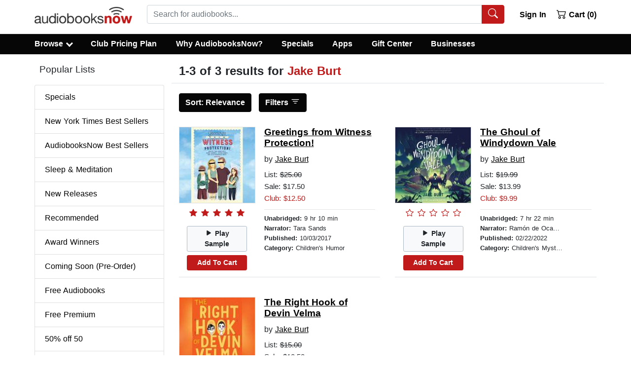

--- FILE ---
content_type: application/javascript
request_url: https://static.audiobooksnow.com/_nuxt/09fd2e1_3.5.2.js
body_size: 4802
content:
(window.webpackJsonp=window.webpackJsonp||[]).push([[47,22,33],{328:function(t,e,n){"use strict";var r=new Map;var o="undefined"==typeof window;function l(component,t){return Object.assign({mixins:[{beforeCreate:function(){this.cleanupHandlers=[];var t=function(){var t=function(){},e=new Promise((function(e){t=e}));return{hydrate:t,hydrationPromise:e}}(),e=t.hydrate,n=t.hydrationPromise;this.Nonce=function(t){var component=t.component,e=t.hydrationPromise;return o?component:function(){return e.then((function(){return function(t){return"function"==typeof t}(t=component)?t().then((function(t){return t.default})):t;var t}))}}({component:component,hydrationPromise:n}),this.hydrate=e,this.hydrationPromise=n},beforeDestroy:function(){this.cleanup()},mounted:function(){var t=this;if(this.$el.nodeType!==Node.COMMENT_NODE){if(!this.never){if(this.whenVisible){var e=function(t){if("undefined"==typeof IntersectionObserver)return null;var e=JSON.stringify(t);if(r.has(e))return r.get(e);var n=new IntersectionObserver((function(t){t.forEach((function(t){(t.isIntersecting||t.intersectionRatio>0)&&t.target.hydrate&&t.target.hydrate()}))}),t);return r.set(e,n),n}(!0!==this.whenVisible?this.whenVisible:void 0);if(!e)return void this.hydrate();this.$el.hydrate=this.hydrate;var n=function(){return e.unobserve(t.$el)};return this.cleanupHandlers.push(n),this.hydrationPromise.then(n),void e.observe(this.$el)}if(this.whenIdle){if(!("requestIdleCallback"in window)||!("requestAnimationFrame"in window))return void this.hydrate();var o=requestIdleCallback((function(){requestAnimationFrame(t.hydrate)}),{timeout:this.idleTimeout}),l=function(){return cancelIdleCallback(o)};this.cleanupHandlers.push(l),this.hydrationPromise.then(l)}if(this.interactionEvents&&this.interactionEvents.length){var c={capture:!0,once:!0,passive:!0};this.interactionEvents.forEach((function(e){t.$el.addEventListener(e,t.hydrate,c);t.cleanupHandlers.push((function(){t.$el.removeEventListener(e,t.hydrate,c)}))}))}}}else this.hydrate()},methods:{cleanup:function(){this.cleanupHandlers.forEach((function(t){return t()}))}},render:function(t){return t(this.Nonce,{attrs:this.$attrs,on:this.$listeners,scopedSlots:this.$scopedSlots},this.$slots.default)}}]},t)}var c=l({render:function(){return this.$slots.default}},{props:{idleTimeout:{default:2e3,type:Number},never:{type:Boolean},onInteraction:{type:[Array,Boolean,String]},triggerHydration:{default:!1,type:Boolean},whenIdle:{type:Boolean},whenVisible:{type:[Boolean,Object]}},computed:{interactionEvents:function(){return this.onInteraction?!0===this.onInteraction?["focus"]:Array.isArray(this.onInteraction)?this.onInteraction:[this.onInteraction]:[]}},watch:{triggerHydration:{immediate:!0,handler:function(t){t&&this.hydrate()}}}});e.a=c},333:function(t,e,n){var content=n(352);content.__esModule&&(content=content.default),"string"==typeof content&&(content=[[t.i,content,""]]),content.locals&&(t.exports=content.locals);(0,n(218).default)("7cc1ec3b",content,!0,{sourceMap:!1})},341:function(t,e,n){var content=n(361);content.__esModule&&(content=content.default),"string"==typeof content&&(content=[[t.i,content,""]]),content.locals&&(t.exports=content.locals);(0,n(218).default)("4c4cbf9c",content,!0,{sourceMap:!1})},351:function(t,e,n){"use strict";n(333)},352:function(t,e,n){var r=n(217)(!1);r.push([t.i,".no-underline[data-v-0c8ebb36]{text-decoration:none}",""]),t.exports=r},355:function(t,e,n){"use strict";n.r(e);var r=n(304),o=n(305),col=n(303),l=n(130),c={name:"Browsemenu",components:{BContainer:r.a,BRow:o.a,BCol:col.a,BButton:l.a},data:function(){return{headerBgVariant:"danger",headerTextVariant:"light"}},watch:{$route:function(){this.$bvModal.hide("modal-browse")}}},d=(n(351),n(96)),component=Object(d.a)(c,(function(){var t=this,e=t._self._c;return e("div",[e("b-modal",{ref:"modal-browse",attrs:{id:"modal-browse",title:"Browse",size:"xl","hide-footer":"","hide-backdrop":"","no-fade":"","header-bg-variant":t.headerBgVariant,"header-text-variant":t.headerTextVariant},scopedSlots:t._u([{key:"default",fn:function(){return[e("b-container",{attrs:{fluid:""}},[e("b-row",[e("b-col",{staticClass:"pt-9",attrs:{cols:"12",md:"6",lg:"4"}},[e("h5",{staticClass:"border-bottom pb-9"},[e("strong",[t._v("Popular")])]),t._v(" "),e("b-button",{staticClass:"py-9 px-0 no-underline",attrs:{variant:"link",to:"/specials/"}},[t._v("Specials")]),e("br"),t._v(" "),e("b-button",{staticClass:"py-9 px-0 no-underline",attrs:{variant:"link",to:"/bestsellers/"}},[t._v("New York Times Best Sellers")]),e("br"),t._v(" "),e("b-button",{staticClass:"py-9 px-0 no-underline",attrs:{variant:"link",to:"/audiobooksnow-bestsellers/"}},[t._v("AudiobooksNow Best Sellers")]),e("br"),t._v(" "),e("b-button",{staticClass:"py-9 px-0 no-underline",attrs:{variant:"link",to:"/newreleases/"}},[t._v("New Releases")]),e("br"),t._v(" "),e("b-button",{staticClass:"py-9 px-0 no-underline",attrs:{variant:"link",to:"/recommendations/"}},[t._v("Recommended")]),e("br"),t._v(" "),e("b-button",{staticClass:"py-9 px-0 no-underline",attrs:{variant:"link",to:"/awardwinners/"}},[t._v("Award Winners")]),e("br"),t._v(" "),e("b-button",{staticClass:"py-9 px-0 no-underline",attrs:{variant:"link",to:"/comingsoon/"}},[t._v("Coming Soon")]),e("br"),t._v(" "),e("b-button",{staticClass:"py-9 px-0 no-underline",attrs:{variant:"link",to:"/freeaudiobooks/public/"}},[t._v("Free Audiobooks")]),e("br"),t._v(" "),e("b-button",{staticClass:"py-9 px-0 no-underline",attrs:{variant:"link",to:"/50off50/"}},[t._v("50% off 50")]),e("br"),t._v(" "),e("b-button",{staticClass:"py-9 px-0 no-underline",attrs:{variant:"link",to:"/discover/"}},[t._v("Discover")]),e("br")],1),t._v(" "),e("b-col",{staticClass:"pt-9 mt-2 mt-md-0",attrs:{cols:"12",md:"6",lg:"4"}},[e("h5",{staticClass:"border-bottom pb-9"},[e("strong",[t._v("Fiction")])]),t._v(" "),e("b-button",{staticClass:"py-9 px-0 no-underline",attrs:{variant:"link",to:"/browse/6/"}},[t._v("Suspense")]),e("br"),t._v(" "),e("b-button",{staticClass:"py-9 px-0 no-underline",attrs:{variant:"link",to:"/genre/9/"}},[t._v("Romance")]),e("br"),t._v(" "),e("b-button",{staticClass:"py-9 px-0 no-underline",attrs:{variant:"link",to:"/browse/77/"}},[t._v("Contemporary Women")]),e("br"),t._v(" "),e("b-button",{staticClass:"py-9 px-0 no-underline",attrs:{variant:"link",to:"/browse/536/"}},[t._v("Literary")]),e("br"),t._v(" "),e("b-button",{staticClass:"py-9 px-0 no-underline",attrs:{variant:"link",to:"/genre/51/"}},[t._v("Fantasy")]),e("br"),t._v(" "),e("b-button",{staticClass:"py-9 px-0 no-underline",attrs:{variant:"link",to:"/genre/27/"}},[t._v("Thrillers")]),e("br"),t._v(" "),e("b-button",{staticClass:"py-9 px-0 no-underline",attrs:{variant:"link",to:"/genre/30/"}},[t._v("Mystery & Detective")]),e("br"),t._v(" "),e("b-button",{staticClass:"py-9 px-0 no-underline",attrs:{variant:"link",to:"/browse/3028/"}},[t._v("Crime")]),e("br"),t._v(" "),e("b-button",{staticClass:"py-9 px-0 no-underline",attrs:{variant:"link",to:"/browse/23/"}},[t._v("Action & Adventure")]),e("br"),t._v(" "),e("b-button",{staticClass:"py-9 px-0 no-underline",attrs:{variant:"link",to:"/genre/530/"}},[t._v("Historical")]),e("br"),t._v(" "),e("b-button",{staticClass:"py-9 px-0 no-underline",attrs:{variant:"link",to:"/browse/76/"}},[t._v("Horror")]),e("br"),t._v(" "),e("b-button",{staticClass:"py-9 px-0 no-underline",attrs:{variant:"link",to:"/genre/146/"}},[t._v("Science Fiction")]),e("br"),t._v(" "),e("b-button",{staticClass:"py-9 px-0 no-underline",attrs:{variant:"link",to:"/genre/1/"}},[t._v("All Fiction Genres")]),e("br")],1),t._v(" "),e("b-col",{staticClass:"pt-9 offset-md-6 offset-lg-0 mt-2 mt-lg-0",attrs:{cols:"12",md:"6",lg:"4"}},[e("h5",{staticClass:"border-bottom pb-9"},[e("strong",[t._v("Non-Fiction")])]),t._v(" "),e("b-button",{staticClass:"py-9 px-0 no-underline",attrs:{variant:"link",to:"/genre/14/"}},[t._v("Biography & Autobiography")]),e("br"),t._v(" "),e("b-button",{staticClass:"py-9 px-0 no-underline",attrs:{variant:"link",to:"/genre/1270/"}},[t._v("Self-Help")]),e("br"),t._v(" "),e("b-button",{staticClass:"py-9 px-0 no-underline",attrs:{variant:"link",to:"/genre/249/"}},[t._v("Business & Economics")]),e("br"),t._v(" "),e("b-button",{staticClass:"py-9 px-0 no-underline",attrs:{variant:"link",to:"/genre/532/"}},[t._v("Body, Mind & Spirit")]),e("br"),t._v(" "),e("b-button",{staticClass:"py-9 px-0 no-underline",attrs:{variant:"link",to:"/genre/126/"}},[t._v("Family & Relationships")]),e("br"),t._v(" "),e("b-button",{staticClass:"py-9 px-0 no-underline",attrs:{variant:"link",to:"/genre/488/"}},[t._v("Humor")]),e("br"),t._v(" "),e("b-button",{staticClass:"pt-9 px-0 no-underline",attrs:{variant:"link",to:"/genre/2/"}},[t._v("All Non-Fiction Genres")]),e("br"),t._v(" "),e("b-button",{staticClass:"pt-9 px-0 mt-2 no-underline",attrs:{variant:"link",to:"/browse/"}},[t._v("All Categories & Genres "),e("span",{staticClass:"abnred font-weight-bolder"},[t._v(">")])]),e("br")],1)],1)],1)]},proxy:!0}])})],1)}),[],!1,null,"0c8ebb36",null);e.default=component.exports},360:function(t,e,n){"use strict";n(341)},361:function(t,e,n){var r=n(217)(!1);r.push([t.i,'.dropdown-caret:before{border-color:#fff;border-style:solid;border-width:.17em .17em 0 0;content:"";display:inline-block;height:.45em;vertical-align:top;margin-top:6px;width:.45em;left:.25em;transform:rotate(135deg);box-sizing:content-box;box-sizing:initial}.dropdown-caret{margin-left:8px}.menu-width{width:800px;padding:0}.menu-width-mobile{width:300px;margin-left:-99px}',""]),t.exports=r},369:function(t,e,n){"use strict";n.r(e);n(41),n(46),n(40),n(39),n(66),n(67);var r=n(13),o=n(25),l=(n(45),n(81),n(377)),c=n(720),d=n(721),v=n(722),m=n(335),f=n(723),h=n(372),y=n(304),_=n(305),col=n(303),C=n(348),k=n(349),nav=n(364),w=n(350),x=n(725),B=n(82);function A(object,t){var e=Object.keys(object);if(Object.getOwnPropertySymbols){var n=Object.getOwnPropertySymbols(object);t&&(n=n.filter((function(t){return Object.getOwnPropertyDescriptor(object,t).enumerable}))),e.push.apply(e,n)}return e}function O(t){for(var i=1;i<arguments.length;i++){var source=null!=arguments[i]?arguments[i]:{};i%2?A(Object(source),!0).forEach((function(e){Object(o.a)(t,e,source[e])})):Object.getOwnPropertyDescriptors?Object.defineProperties(t,Object.getOwnPropertyDescriptors(source)):A(Object(source)).forEach((function(e){Object.defineProperty(t,e,Object.getOwnPropertyDescriptor(source,e))}))}return t}var N={name:"Newnav",components:{BNavbar:c.a,BNavbarNav:d.a,BNavbarBrand:v.a,BIconCart2:m.j,VueTypeaheadBootstrap:l.a,BNavItemDropdown:f.a,BNavItem:h.a,BContainer:y.a,BIconSearch:m.P,BIconGift:m.z,BRow:_.a,BCol:col.a,BIconList:m.F,BListGroup:C.a,BListGroupItem:k.a,BNav:nav.a},data:function(){return{query:"",selecteduser:null,users:[],giftClass:11==(new Date).getMonth()||10==(new Date).getMonth()&&(new Date).getDate()>1}},computed:O({},Object(B.b)(["isAuthenticated","numInCart","tagConsent"])),directives:{"b-toggle":w.a},methods:{removeSpecialCharacters:function(t){return t.replace("#","%23").replace("?","%3F").replace(/\//g," ")},searchRepositories:function(){if(this.query.length>1){this.users=[];var t=this.removeSpecialCharacters(this.query);this.$router.push({path:"/search/"+t+"/"}),this.query="",this.$refs.searchButton.focus()}},lookupUser:Object(x.a)((function(){var t=this;this.$axios.post("api_index.php?page=api/autosuggest",{query:this.query},{progress:!1}).then((function(t){return t.data})).then((function(data){data.items&&(t.users=data.items)}))}),255),direct:function(t){var e=this;return Object(r.a)(regeneratorRuntime.mark((function n(){return regeneratorRuntime.wrap((function(n){for(;;)switch(n.prev=n.next){case 0:(void 0===t.pathname||t.pathname&&t.pathquery)&&e.$router.push({path:"/"+t.url}),e.query="",e.$refs.searchButton.focus();case 3:case"end":return n.stop()}}),n)})))()},onLogout:function(t){var e=this;return Object(r.a)(regeneratorRuntime.mark((function n(){return regeneratorRuntime.wrap((function(n){for(;;)switch(n.prev=n.next){case 0:return t.preventDefault(),n.next=3,e.$auth.logout();case 3:return n.next=5,e.$store.dispatch("setCorporateAccount",0);case 5:/^\/user/.test(e.$route.path)?e.$router.replace("/"):e.$router.replace({query:O(O({},e.$route.query),{},{loggedIn:void 0,loggedOut:!0})});case 8:case"end":return n.stop()}}),n)})))()}}},S=(n(360),n(96)),component=Object(S.a)(N,(function(){var t=this,e=t._self._c;return e("div",[e("b-navbar",{staticClass:"fixed-top pt-1 pb-1 pb-lg-2",staticStyle:{background:"white","border-bottom":"1px solid #dfdfdf"},attrs:{toggleable:"lg"}},[e("b-container",{attrs:{fluid:"xl"}},[e("div",{staticClass:"row w-100 no-gutters"},[e("div",{staticClass:"col col-lg-auto order-2 mt-auto d-none d-sm-block"},[e("b-navbar-brand",{staticClass:"py-0 w-100 d-flex",attrs:{to:t.isAuthenticated?"/user/":"/"}},[e("img",{attrs:{src:"https://static.audiobooksnow.com/images/audiobooks-now-logo-mobile.png",alt:"Audiobooks Now",width:"198",height:"34"}})])],1),t._v(" "),e("div",{staticClass:"col col-lg-auto order-2 mt-auto d-block d-sm-none w-100 d-flex"},[e("b-navbar-brand",{staticClass:"py-0 w-100 d-flex",attrs:{to:t.isAuthenticated?"/user/":"/"}},[e("img",{attrs:{src:"https://static.audiobooksnow.com/images/audiobooks-now-logo-mobile.png",alt:"Audiobooks Now",width:"150",height:"26"}})])],1),t._v(" "),e("div",{staticClass:"col-12 col-lg-auto ml-lg-1 order-lg-3 order-5 mt-1 mt-lg-0 flex-grow-1"},[e("div",{staticClass:"d-flex flex-grow-1"},[e("VueTypeaheadBootstrap",{staticClass:"w-100 d-inline-block",attrs:{placeholder:"Search for audiobooks...",data:t.users,serializer:function(t){return t.name},"screen-reader-text-serializer":function(t){return t.name},showAllResults:""},on:{hit:t.direct,input:t.lookupUser},nativeOn:{keyup:function(e){return!e.type.indexOf("key")&&t._k(e.keyCode,"enter",13,e.key,"Enter")?null:t.searchRepositories()}},model:{value:t.query,callback:function(e){t.query=e},expression:"query"}},[e("template",{slot:"append"},[e("button",{ref:"searchButton",staticClass:"btn btn-danger",attrs:{"aria-label":"Search Audiobooks"},on:{click:t.searchRepositories}},[e("b-icon-search")],1)])],2)],1)]),t._v(" "),e("div",{staticClass:"col-auto mt-auto mt-lg-0 order-4"},[e("b-nav",[t.isAuthenticated?e("b-nav-item",{staticClass:"light-nav d-none d-sm-block mr-1 customCart ml-lg-2",on:{click:t.onLogout}},[t._v("\n            Sign Out\n          ")]):e("b-nav-item",{directives:[{name:"b-modal",rawName:"v-b-modal.modal-login",modifiers:{"modal-login":!0}}],staticClass:"light-nav mr-1 customCart ml-0 ml-lg-2"},[t._v("\n            Sign In\n          ")]),t._v(" "),e("b-nav-item",{staticClass:"light-nav customCart d-block d-sm-none",attrs:{to:"/shoppingcart/"}},[e("b-icon-cart2"),t._v(" ("+t._s(t.numInCart)+")\n          ")],1),t._v(" "),e("b-nav-item",{staticClass:"light-nav customCart d-none d-sm-block",attrs:{to:"/shoppingcart/"}},[e("b-icon-cart2"),t._v(" Cart ("+t._s(t.numInCart)+")\n          ")],1)],1)],1)])])],1),t._v(" "),e("b-navbar",{staticClass:"bottom-navbar py-0",attrs:{type:"dark",variant:"dark"}},[e("b-container",{staticClass:"pl-0 pl-xs-0 pl-sm-0 pl-lg-7",attrs:{fluid:"xl"}},[e("b-navbar-nav",{staticClass:"w-100"},[e("b-nav-item",{directives:[{name:"b-toggle",rawName:"v-b-toggle.sidebar-1",modifiers:{"sidebar-1":!0}}],staticClass:"first nav-item-top nav-item-bottom d-block d-lg-none"},[e("b-icon-list"),t._v(" Menu\n        ")],1),t._v(" "),e("b-nav-item",{directives:[{name:"b-toggle",rawName:"v-b-toggle.sidebar-mobile-drawer",modifiers:{"sidebar-mobile-drawer":!0}}],staticClass:"nav-item-top nav-item-bottom d-block d-lg-none"},[t._v("\n          Browse\n        ")]),t._v(" "),e("b-nav-item-dropdown",{staticClass:"first nav-item-top nav-item-bottom d-none d-lg-block",attrs:{id:"nav-dropdown","menu-class":"menu-width","no-caret":""},scopedSlots:t._u([{key:"button-content",fn:function(){return[t._v("\n            Browse"),e("div",{staticClass:"dropdown-caret d-inline-block"})]},proxy:!0},{key:"default",fn:function(n){var r=n.hide;return[e("b-row",{staticClass:"no-gutters pb-1"},[e("b-col",{attrs:{cols:"4"}},[e("b-list-group",{staticClass:"my-0 px-1",attrs:{flush:""}},[e("b-list-group-item",{staticClass:"pt-1 pb-9 border-bottom"},[t._v("\n                    Discover\n                  ")]),t._v(" "),e("b-list-group-item",{staticClass:"py-8 border-0",attrs:{to:"/bestsellers/"},on:{click:function(t){return r()}}},[t._v("\n                    New York Times Bestsellers\n                  ")]),t._v(" "),e("b-list-group-item",{staticClass:"py-8 border-0",attrs:{to:"/audiobooksnow-bestsellers/"},on:{click:function(t){return r()}}},[t._v("\n                    AudiobooksNow Bestsellers\n                  ")]),t._v(" "),e("b-list-group-item",{staticClass:"py-8 border-0",attrs:{to:"/newreleases/"},on:{click:function(t){return r()}}},[t._v("\n                    New Releases\n                  ")]),t._v(" "),e("b-list-group-item",{staticClass:"py-8 border-0",attrs:{to:"/specials/"},on:{click:function(t){return r()}}},[t._v("\n                    Specials\n                  ")]),t._v(" "),e("b-list-group-item",{staticClass:"py-8 border-0",attrs:{to:"/50off50/"},on:{click:function(t){return r()}}},[t._v("\n                    50% Off 50\n                  ")]),t._v(" "),e("b-list-group-item",{staticClass:"py-8 border-0",attrs:{to:"/popular/"},on:{click:function(t){return r()}}},[t._v("\n                    Popular\n                  ")]),t._v(" "),e("b-list-group-item",{staticClass:"py-8 border-0",attrs:{to:"/freeaudiobooks/public/"},on:{click:function(t){return r()}}},[t._v("\n                    Free Audiobooks\n                  ")]),t._v(" "),e("b-list-group-item",{staticClass:"py-8 border-0",attrs:{to:"/comingsoon/"},on:{click:function(t){return r()}}},[t._v("\n                    Coming Soon (Pre-Order)\n                  ")]),t._v(" "),e("b-list-group-item",{staticClass:"py-8 border-0",attrs:{to:"/browse/"},on:{click:function(t){return r()}}},[t._v("\n                    Browse All\n                  ")])],1)],1),t._v(" "),e("b-col",{attrs:{cols:"4"}},[e("b-list-group",{staticClass:"my-0 pr-1",attrs:{flush:""}},[e("b-list-group-item",{staticClass:"pt-1 pb-9 border-bottom"},[t._v("\n                    Fiction\n                  ")]),t._v(" "),e("b-list-group-item",{staticClass:"py-8 border-0",attrs:{to:"/discover/suspense-thriller/"},on:{click:function(t){return r()}}},[t._v("\n                    Suspense & Thrillers\n                  ")]),t._v(" "),e("b-list-group-item",{staticClass:"py-8 border-0",attrs:{to:"/discover/romance/"},on:{click:function(t){return r()}}},[t._v("\n                    Romance\n                  ")]),t._v(" "),e("b-list-group-item",{staticClass:"py-8 border-0",attrs:{to:"/discover/mystery-detective/"},on:{click:function(t){return r()}}},[t._v("\n                    Mystery & Detective\n                  ")]),t._v(" "),e("b-list-group-item",{staticClass:"py-8 border-0",attrs:{to:"/discover/fantasy/"},on:{click:function(t){return r()}}},[t._v("\n                    Fantasy\n                  ")]),t._v(" "),e("b-list-group-item",{staticClass:"py-8 border-0",attrs:{to:"/discover/literary-fiction/"},on:{click:function(t){return r()}}},[t._v("\n                    Literary\n                  ")]),t._v(" "),e("b-list-group-item",{staticClass:"py-8 border-0",attrs:{to:"/discover/science-fiction/"},on:{click:function(t){return r()}}},[t._v("\n                    Science Fiction\n                  ")]),t._v(" "),e("b-list-group-item",{staticClass:"py-8 border-0",attrs:{to:"/discover/women/"},on:{click:function(t){return r()}}},[t._v("\n                    Contemporary Women\n                  ")]),t._v(" "),e("b-list-group-item",{staticClass:"py-8 border-0",attrs:{to:"/discover/action-adventure/"},on:{click:function(t){return r()}}},[t._v("\n                    Action & Adventure\n                  ")]),t._v(" "),e("b-list-group-item",{staticClass:"py-8 border-0",attrs:{to:"/discover/fiction/"},on:{click:function(t){return r()}}},[t._v("\n                    All Fiction\n                  ")])],1)],1),t._v(" "),e("b-col",{attrs:{cols:"4"}},[e("b-list-group",{staticClass:"my-0 pr-1",attrs:{flush:""}},[e("b-list-group-item",{staticClass:"pt-1 pb-9 border-bottom"},[t._v("\n                    Nonfiction\n                  ")]),t._v(" "),e("b-list-group-item",{staticClass:"py-8 border-0",attrs:{to:"/discover/biography-autobiography/"},on:{click:function(t){return r()}}},[t._v("\n                    Biography & Autobiography\n                  ")]),t._v(" "),e("b-list-group-item",{staticClass:"py-8 border-0",attrs:{to:"/discover/self-help/"},on:{click:function(t){return r()}}},[t._v("\n                    Self-Help\n                  ")]),t._v(" "),e("b-list-group-item",{staticClass:"py-8 border-0",attrs:{to:"/discover/religion/"},on:{click:function(t){return r()}}},[t._v("\n                    Religion\n                  ")]),t._v(" "),e("b-list-group-item",{staticClass:"py-8 border-0",attrs:{to:"/discover/history/"},on:{click:function(t){return r()}}},[t._v("\n                    History\n                  ")]),t._v(" "),e("b-list-group-item",{staticClass:"py-8 border-0",attrs:{to:"/discover/business-economics/"},on:{click:function(t){return r()}}},[t._v("\n                    Business & Economics\n                  ")]),t._v(" "),e("b-list-group-item",{staticClass:"py-8 border-0",attrs:{to:"/discover/political-science/"},on:{click:function(t){return r()}}},[t._v("\n                    Political Science\n                  ")]),t._v(" "),e("b-list-group-item",{staticClass:"py-8 border-0",attrs:{to:"/discover/health-fitness/"},on:{click:function(t){return r()}}},[t._v("\n                    Health & Fitness\n                  ")]),t._v(" "),e("b-list-group-item",{staticClass:"py-8 border-0",attrs:{to:"/discover/true-crime/"},on:{click:function(t){return r()}}},[t._v("\n                    True Crime\n                  ")]),t._v(" "),e("b-list-group-item",{staticClass:"py-8 border-0",attrs:{to:"/discover/nonfiction/"},on:{click:function(t){return r()}}},[t._v("\n                    All Nonfiction\n                  ")])],1)],1)],1)]}}])}),t._v(" "),e("b-nav-item",{staticClass:"nav-item-top nav-item-bottom",class:[t.isAuthenticated?"d-none":"d-none d-sm-block"],attrs:{to:"/club-pricing/"}},[t._v("\n          Club Pricing Plan\n        ")]),t._v(" "),e("b-nav-item",{staticClass:"nav-item-top nav-item-bottom",class:[t.isAuthenticated?"d-none":"d-none d-md-block"],attrs:{to:"/why-audiobooksnow/"}},[t._v("\n          Why AudiobooksNow?\n        ")]),t._v(" "),e("b-nav-item",{staticClass:"nav-item-top nav-item-bottom",class:[t.isAuthenticated?"d-none d-sm-block":""],attrs:{to:"/specials/"}},[t._v("\n          Specials\n        ")]),t._v(" "),e("b-nav-item",{staticClass:"nav-item-top nav-item-bottom d-none d-lg-block",attrs:{to:"/app/"}},[t._v("\n          Apps\n        ")]),t._v(" "),e("b-nav-item",{staticClass:"nav-item-top nav-item-bottom",class:[t.isAuthenticated?"":"d-none"],attrs:{to:"/user/library/"}},[t._v("\n          My Library\n        ")]),t._v(" "),e("b-nav-item",{staticClass:"nav-item-top nav-item-bottom",class:[t.isAuthenticated?"d-none d-md-block":"d-none"],attrs:{to:"/user/wishlist/"}},[t._v("\n          Wish List\n        ")]),t._v(" "),e("b-nav-item",{staticClass:"nav-item-top nav-item-bottom d-none d-lg-block",class:[this.giftClass?"gift-nav":""],attrs:{to:"/audiobook-gifts/"}},[this.giftClass?e("b-icon-gift"):t._e(),t._v(" Gift Center\n        ")],1),t._v(" "),e("b-nav-item",{staticClass:"nav-item-top nav-item-bottom",class:[t.isAuthenticated?"d-none":"d-none d-lg-block"],attrs:{to:"/bulk-purchasing/"}},[t._v("\n          Businesses\n        ")]),t._v(" "),e("b-nav-item",{staticClass:"nav-item-top nav-item-bottom",class:[t.isAuthenticated?"d-none d-sm-block":"d-none"],attrs:{to:"/user/account/"}},[t._v("\n          Account\n        ")])],1)],1)],1),t._v(" "),e("Browsemenu")],1)}),[],!1,null,null,null);e.default=component.exports;installComponents(component,{Browsemenu:n(355).default})},803:function(t,e,n){"use strict";n.r(e);var r={components:{LazyHydrate:n(328).a}},o=n(96),component=Object(o.a)(r,(function(){var t=this,e=t._self._c;return e("div",[e("newnav"),t._v(" "),e("LazyHydrate",{attrs:{"when-visible":""}},[e("LazyNavsidebar")],1),t._v(" "),e("LazyHydrate",{attrs:{"when-visible":""}},[e("LazyMobilebrowsedrawer")],1),t._v(" "),e("LazyHydrate",{attrs:{"when-visible":""}},[e("LazyLogin")],1),t._v(" "),e("nuxt"),t._v(" "),e("LazyHydrate",{attrs:{"when-idle":""}},[e("LazyAbnfooter",{attrs:{"keep-alive":""}})],1)],1)}),[],!1,null,null,null);e.default=component.exports;installComponents(component,{Newnav:n(369).default})}}]);

--- FILE ---
content_type: application/javascript
request_url: https://static.audiobooksnow.com/_nuxt/6678d0f_3.5.2.js
body_size: 3700
content:
(window.webpackJsonp=window.webpackJsonp||[]).push([[2,138],{306:function(t,e,r){"use strict";r.d(e,"a",(function(){return O}));var n=r(7),c=r(10),o=r(2),l=r(0),O=Object(l.d)({bgVariant:Object(l.c)(o.s),borderVariant:Object(l.c)(o.s),tag:Object(l.c)(o.s,"div"),textVariant:Object(l.c)(o.s)},c.j);Object(n.c)({props:O})},307:function(t,e,r){"use strict";r.d(e,"b",(function(){return w})),r.d(e,"a",(function(){return P}));var n=r(7),c=r(55),o=r(10),l=r(2),O=r(11),f=r(19),d=r(3),j=r(34),h=r(0),v=r(15);function m(t,e,r){return e in t?Object.defineProperty(t,e,{value:r,enumerable:!0,configurable:!0,writable:!0}):t[e]=r,t}var y='<svg width="%{w}" height="%{h}" xmlns="http://www.w3.org/2000/svg" viewBox="0 0 %{w} %{h}" preserveAspectRatio="none"><rect width="100%" height="100%" style="fill:%{f};"></rect></svg>',w=Object(h.d)({alt:Object(h.c)(l.s),blank:Object(h.c)(l.g,!1),blankColor:Object(h.c)(l.s,"transparent"),block:Object(h.c)(l.g,!1),center:Object(h.c)(l.g,!1),fluid:Object(h.c)(l.g,!1),fluidGrow:Object(h.c)(l.g,!1),height:Object(h.c)(l.n),left:Object(h.c)(l.g,!1),right:Object(h.c)(l.g,!1),rounded:Object(h.c)(l.i,!1),sizes:Object(h.c)(l.f),src:Object(h.c)(l.s),srcset:Object(h.c)(l.f),thumbnail:Object(h.c)(l.g,!1),width:Object(h.c)(l.n)},o.T),P=Object(n.c)({name:o.T,functional:!0,props:w,render:function(t,e){var r,n=e.props,data=e.data,o=n.alt,l=n.src,h=n.block,w=n.fluidGrow,P=n.rounded,S=Object(j.b)(n.width)||null,k=Object(j.b)(n.height)||null,T=null,D=Object(O.b)(n.srcset).filter(f.a).join(","),x=Object(O.b)(n.sizes).filter(f.a).join(",");return n.blank&&(!k&&S?k=S:!S&&k&&(S=k),S||k||(S=1,k=1),l=function(t,e,r){var n=encodeURIComponent(y.replace("%{w}",Object(v.g)(t)).replace("%{h}",Object(v.g)(e)).replace("%{f}",r));return"data:image/svg+xml;charset=UTF-8,".concat(n)}(S,k,n.blankColor||"transparent"),D=null,x=null),n.left?T="float-left":n.right?T="float-right":n.center&&(T="mx-auto",h=!0),t("img",Object(c.a)(data,{attrs:{src:l,alt:o,width:S?Object(v.g)(S):null,height:k?Object(v.g)(k):null,srcset:D||null,sizes:x||null},class:(r={"img-thumbnail":n.thumbnail,"img-fluid":n.fluid||w,"w-100":w,rounded:""===P||!0===P},m(r,"rounded-".concat(P),Object(d.m)(P)&&""!==P),m(r,T,T),m(r,"d-block",h),r)}))}})},309:function(t,e,r){"use strict";r.d(e,"b",(function(){return w})),r.d(e,"a",(function(){return P}));var n=r(7),c=r(55),o=r(10),l=r(2),O=r(5),f=r(0),d=r(306),j=r(310),h=r(311);function v(object,t){var e=Object.keys(object);if(Object.getOwnPropertySymbols){var r=Object.getOwnPropertySymbols(object);t&&(r=r.filter((function(t){return Object.getOwnPropertyDescriptor(object,t).enumerable}))),e.push.apply(e,r)}return e}function m(t){for(var i=1;i<arguments.length;i++){var source=null!=arguments[i]?arguments[i]:{};i%2?v(Object(source),!0).forEach((function(e){y(t,e,source[e])})):Object.getOwnPropertyDescriptors?Object.defineProperties(t,Object.getOwnPropertyDescriptors(source)):v(Object(source)).forEach((function(e){Object.defineProperty(t,e,Object.getOwnPropertyDescriptor(source,e))}))}return t}function y(t,e,r){return e in t?Object.defineProperty(t,e,{value:r,enumerable:!0,configurable:!0,writable:!0}):t[e]=r,t}var w=Object(f.d)(Object(O.m)(m(m(m(m({},j.b),h.b),Object(f.a)(d.a,f.f.bind(null,"body"))),{},{bodyClass:Object(f.c)(l.e),overlay:Object(f.c)(l.g,!1)})),o.k),P=Object(n.c)({name:o.k,functional:!0,props:w,render:function(t,e){var r,n=e.props,data=e.data,o=e.children,l=n.bodyBgVariant,O=n.bodyBorderVariant,d=n.bodyTextVariant,v=t();n.title&&(v=t(j.a,{props:Object(f.e)(j.b,n)}));var m=t();return n.subTitle&&(m=t(h.a,{props:Object(f.e)(h.b,n),class:["mb-2"]})),t(n.bodyTag,Object(c.a)(data,{staticClass:"card-body",class:[(r={"card-img-overlay":n.overlay},y(r,"bg-".concat(l),l),y(r,"border-".concat(O),O),y(r,"text-".concat(d),d),r),n.bodyClass]}),[v,m,o])}})},310:function(t,e,r){"use strict";r.d(e,"b",(function(){return d})),r.d(e,"a",(function(){return j}));var n=r(7),c=r(55),o=r(10),l=r(2),O=r(0),f=r(15),d=Object(O.d)({title:Object(O.c)(l.s),titleTag:Object(O.c)(l.s,"h4")},o.r),j=Object(n.c)({name:o.r,functional:!0,props:d,render:function(t,e){var r=e.props,data=e.data,n=e.children;return t(r.titleTag,Object(c.a)(data,{staticClass:"card-title"}),n||Object(f.g)(r.title))}})},311:function(t,e,r){"use strict";r.d(e,"b",(function(){return d})),r.d(e,"a",(function(){return j}));var n=r(7),c=r(55),o=r(10),l=r(2),O=r(0),f=r(15),d=Object(O.d)({subTitle:Object(O.c)(l.s),subTitleTag:Object(O.c)(l.s,"h6"),subTitleTextVariant:Object(O.c)(l.s,"muted")},o.p),j=Object(n.c)({name:o.p,functional:!0,props:d,render:function(t,e){var r=e.props,data=e.data,n=e.children;return t(r.subTitleTag,Object(c.a)(data,{staticClass:"card-subtitle",class:[r.subTitleTextVariant?"text-".concat(r.subTitleTextVariant):null]}),n||Object(f.g)(r.subTitle))}})},312:function(t,e,r){"use strict";r.d(e,"b",(function(){return y})),r.d(e,"a",(function(){return w}));var n=r(7),c=r(55),o=r(10),l=r(2),O=r(97),f=r(5),d=r(0),j=r(306);function h(object,t){var e=Object.keys(object);if(Object.getOwnPropertySymbols){var r=Object.getOwnPropertySymbols(object);t&&(r=r.filter((function(t){return Object.getOwnPropertyDescriptor(object,t).enumerable}))),e.push.apply(e,r)}return e}function v(t){for(var i=1;i<arguments.length;i++){var source=null!=arguments[i]?arguments[i]:{};i%2?h(Object(source),!0).forEach((function(e){m(t,e,source[e])})):Object.getOwnPropertyDescriptors?Object.defineProperties(t,Object.getOwnPropertyDescriptors(source)):h(Object(source)).forEach((function(e){Object.defineProperty(t,e,Object.getOwnPropertyDescriptor(source,e))}))}return t}function m(t,e,r){return e in t?Object.defineProperty(t,e,{value:r,enumerable:!0,configurable:!0,writable:!0}):t[e]=r,t}var y=Object(d.d)(Object(f.m)(v(v({},Object(d.a)(j.a,d.f.bind(null,"header"))),{},{header:Object(d.c)(l.s),headerClass:Object(d.c)(l.e),headerHtml:Object(d.c)(l.s)})),o.n),w=Object(n.c)({name:o.n,functional:!0,props:y,render:function(t,e){var r,n=e.props,data=e.data,o=e.children,l=n.headerBgVariant,f=n.headerBorderVariant,d=n.headerTextVariant;return t(n.headerTag,Object(c.a)(data,{staticClass:"card-header",class:[n.headerClass,(r={},m(r,"bg-".concat(l),l),m(r,"border-".concat(f),f),m(r,"text-".concat(d),d),r)],domProps:o?{}:Object(O.a)(n.headerHtml,n.header)}),o)}})},320:function(t,e,r){"use strict";r.d(e,"a",(function(){return y}));var n=r(14),c=r(4),o=r(3),l=r(154),O=r(5),f=r(7);function d(t,e){for(var i=0;i<e.length;i++){var r=e[i];r.enumerable=r.enumerable||!1,r.configurable=!0,"value"in r&&(r.writable=!0),Object.defineProperty(t,r.key,r)}}var j="__bv__visibility_observer",h=function(){function t(e,r){!function(t,e){if(!(t instanceof e))throw new TypeError("Cannot call a class as a function")}(this,t),this.el=e,this.callback=r.callback,this.margin=r.margin||0,this.once=r.once||!1,this.observer=null,this.visible=void 0,this.doneOnce=!1,this.createObserver()}var e,r,n;return e=t,(r=[{key:"createObserver",value:function(){var t=this;if(this.observer&&this.stop(),!this.doneOnce&&Object(o.e)(this.callback)){try{this.observer=new IntersectionObserver(this.handler.bind(this),{root:null,rootMargin:this.margin,threshold:0})}catch(t){return this.doneOnce=!0,this.observer=void 0,void this.callback(null)}Object(f.e)((function(){Object(c.D)((function(){t.observer&&t.observer.observe(t.el)}))}))}}},{key:"handler",value:function(t){var e=t?t[0]:{},r=Boolean(e.isIntersecting||e.intersectionRatio>0);r!==this.visible&&(this.visible=r,this.callback(r),this.once&&this.visible&&(this.doneOnce=!0,this.stop()))}},{key:"stop",value:function(){this.observer&&this.observer.disconnect(),this.observer=null}}])&&d(e.prototype,r),n&&d(e,n),Object.defineProperty(e,"prototype",{writable:!1}),t}(),v=function(t){var e=t[j];e&&e.stop&&e.stop(),delete t[j]},m=function(t,e){var r=e.value,c=e.modifiers,o={margin:"0px",once:!1,callback:r};Object(O.h)(c).forEach((function(t){n.f.test(t)?o.margin="".concat(t,"px"):"once"===t.toLowerCase()&&(o.once=!0)})),v(t),t[j]=new h(t,o),t[j]._prevModifiers=Object(O.b)(c)},y={bind:m,componentUpdated:function(t,e,r){var n=e.value,c=e.oldValue,o=e.modifiers;o=Object(O.b)(o),!t||n===c&&t[j]&&Object(l.a)(o,t[j]._prevModifiers)||m(t,{value:n,modifiers:o})},unbind:function(t){v(t)}}},322:function(t,e,r){"use strict";r.d(e,"a",(function(){return z}));var n=r(7),c=r(55),o=r(10),l=r(2),O=r(17),html=r(97),f=r(68),object=r(5),d=r(0),j=r(306),h=r(309),v=r(312);function m(object,t){var e=Object.keys(object);if(Object.getOwnPropertySymbols){var r=Object.getOwnPropertySymbols(object);t&&(r=r.filter((function(t){return Object.getOwnPropertyDescriptor(object,t).enumerable}))),e.push.apply(e,r)}return e}function y(t){for(var i=1;i<arguments.length;i++){var source=null!=arguments[i]?arguments[i]:{};i%2?m(Object(source),!0).forEach((function(e){w(t,e,source[e])})):Object.getOwnPropertyDescriptors?Object.defineProperties(t,Object.getOwnPropertyDescriptors(source)):m(Object(source)).forEach((function(e){Object.defineProperty(t,e,Object.getOwnPropertyDescriptor(source,e))}))}return t}function w(t,e,r){return e in t?Object.defineProperty(t,e,{value:r,enumerable:!0,configurable:!0,writable:!0}):t[e]=r,t}var P=Object(d.d)(Object(object.m)(y(y({},Object(d.a)(j.a,d.f.bind(null,"footer"))),{},{footer:Object(d.c)(l.s),footerClass:Object(d.c)(l.e),footerHtml:Object(d.c)(l.s)})),o.l),S=Object(n.c)({name:o.l,functional:!0,props:P,render:function(t,e){var r,n=e.props,data=e.data,o=e.children,l=n.footerBgVariant,O=n.footerBorderVariant,f=n.footerTextVariant;return t(n.footerTag,Object(c.a)(data,{staticClass:"card-footer",class:[n.footerClass,(r={},w(r,"bg-".concat(l),l),w(r,"border-".concat(O),O),w(r,"text-".concat(f),f),r)],domProps:o?{}:Object(html.a)(n.footerHtml,n.footer)}),o)}}),img=r(307);function k(object,t){var e=Object.keys(object);if(Object.getOwnPropertySymbols){var r=Object.getOwnPropertySymbols(object);t&&(r=r.filter((function(t){return Object.getOwnPropertyDescriptor(object,t).enumerable}))),e.push.apply(e,r)}return e}function T(t){for(var i=1;i<arguments.length;i++){var source=null!=arguments[i]?arguments[i]:{};i%2?k(Object(source),!0).forEach((function(e){D(t,e,source[e])})):Object.getOwnPropertyDescriptors?Object.defineProperties(t,Object.getOwnPropertyDescriptors(source)):k(Object(source)).forEach((function(e){Object.defineProperty(t,e,Object.getOwnPropertyDescriptor(source,e))}))}return t}function D(t,e,r){return e in t?Object.defineProperty(t,e,{value:r,enumerable:!0,configurable:!0,writable:!0}):t[e]=r,t}var x=Object(d.d)(Object(object.m)(T(T({},Object(object.k)(img.b,["src","alt","width","height","left","right"])),{},{bottom:Object(d.c)(l.g,!1),end:Object(d.c)(l.g,!1),start:Object(d.c)(l.g,!1),top:Object(d.c)(l.g,!1)})),o.o),C=Object(n.c)({name:o.o,functional:!0,props:x,render:function(t,e){var r=e.props,data=e.data,n=r.src,o=r.alt,l=r.width,O=r.height,f="card-img";return r.top?f+="-top":r.right||r.end?f+="-right":r.bottom?f+="-bottom":(r.left||r.start)&&(f+="-left"),t("img",Object(c.a)(data,{class:f,attrs:{src:n,alt:o,width:l,height:O}}))}});function V(object,t){var e=Object.keys(object);if(Object.getOwnPropertySymbols){var r=Object.getOwnPropertySymbols(object);t&&(r=r.filter((function(t){return Object.getOwnPropertyDescriptor(object,t).enumerable}))),e.push.apply(e,r)}return e}function B(t){for(var i=1;i<arguments.length;i++){var source=null!=arguments[i]?arguments[i]:{};i%2?V(Object(source),!0).forEach((function(e){E(t,e,source[e])})):Object.getOwnPropertyDescriptors?Object.defineProperties(t,Object.getOwnPropertyDescriptors(source)):V(Object(source)).forEach((function(e){Object.defineProperty(t,e,Object.getOwnPropertyDescriptor(source,e))}))}return t}function E(t,e,r){return e in t?Object.defineProperty(t,e,{value:r,enumerable:!0,configurable:!0,writable:!0}):t[e]=r,t}var H=Object(d.a)(x,d.f.bind(null,"img"));H.imgSrc.required=!1;var A=Object(d.d)(Object(object.m)(B(B(B(B(B(B({},h.b),v.b),P),H),j.a),{},{align:Object(d.c)(l.s),noBody:Object(d.c)(l.g,!1)})),o.j),z=Object(n.c)({name:o.j,functional:!0,props:A,render:function(t,e){var r,n=e.props,data=e.data,o=e.slots,l=e.scopedSlots,j=n.imgSrc,m=n.imgLeft,y=n.imgRight,w=n.imgStart,k=n.imgEnd,T=n.imgBottom,header=n.header,D=n.headerHtml,footer=n.footer,x=n.footerHtml,V=n.align,B=n.textVariant,A=n.bgVariant,z=n.borderVariant,_=l||{},U=o(),R={},W=t(),$=t();if(j){var I=t(C,{props:Object(d.e)(H,n,d.h.bind(null,"img"))});T?$=I:W=I}var M=t(),G=Object(f.a)(O.o,_,U);(G||header||D)&&(M=t(v.a,{props:Object(d.e)(v.b,n),domProps:G?{}:Object(html.a)(D,header)},Object(f.b)(O.o,R,_,U)));var J=Object(f.b)(O.f,R,_,U);n.noBody||(J=t(h.a,{props:Object(d.e)(h.b,n)},J),n.overlay&&j&&(J=t("div",{staticClass:"position-relative"},[W,J,$]),W=t(),$=t()));var L=t();return(Object(f.a)(O.n,_,U)||footer||x)&&(L=t(S,{props:Object(d.e)(P,n),domProps:G?{}:Object(html.a)(x,footer)},Object(f.b)(O.n,R,_,U))),t(n.tag,Object(c.a)(data,{staticClass:"card",class:(r={"flex-row":m||w,"flex-row-reverse":(y||k)&&!(m||w)},E(r,"text-".concat(V),V),E(r,"bg-".concat(A),A),E(r,"border-".concat(z),z),E(r,"text-".concat(B),B),r)}),[W,M,J,L,$])}})},363:function(t,e,r){"use strict";r.d(e,"a",(function(){return B}));var n,c=r(7),o=r(10),l=r(8),O=r(9),f=r(2),d=r(11),j=r(4),h=r(19),v=r(34),m=r(5),y=r(0),w=r(320),P=r(307);function S(object,t){var e=Object.keys(object);if(Object.getOwnPropertySymbols){var r=Object.getOwnPropertySymbols(object);t&&(r=r.filter((function(t){return Object.getOwnPropertyDescriptor(object,t).enumerable}))),e.push.apply(e,r)}return e}function k(t){for(var i=1;i<arguments.length;i++){var source=null!=arguments[i]?arguments[i]:{};i%2?S(Object(source),!0).forEach((function(e){T(t,e,source[e])})):Object.getOwnPropertyDescriptors?Object.defineProperties(t,Object.getOwnPropertyDescriptors(source)):S(Object(source)).forEach((function(e){Object.defineProperty(t,e,Object.getOwnPropertyDescriptor(source,e))}))}return t}function T(t,e,r){return e in t?Object.defineProperty(t,e,{value:r,enumerable:!0,configurable:!0,writable:!0}):t[e]=r,t}var D="show",x=O.K+D,C=Object(m.j)(P.b,["blank"]),V=Object(y.d)(k(k({},C),{},T({blankHeight:Object(y.c)(f.n),blankSrc:Object(y.c)(f.s,null),blankWidth:Object(y.c)(f.n),offset:Object(y.c)(f.n,360)},D,Object(y.c)(f.g,!1))),o.U),B=Object(c.c)({name:o.U,directives:{"b-visible":w.a},props:V,data:function(){return{isShown:this[D]}},computed:{computedSrc:function(){var t=this.blankSrc;return!t||this.isShown?this.src:t},computedBlank:function(){return!(this.isShown||this.blankSrc)},computedWidth:function(){var t=this.width;return this.isShown?t:this.blankWidth||t},computedHeight:function(){var t=this.height;return this.isShown?t:this.blankHeight||t},computedSrcset:function(){var t=Object(d.b)(this.srcset).filter(h.a).join(",");return!t||this.blankSrc&&!this.isShown?null:t},computedSizes:function(){var t=Object(d.b)(this.sizes).filter(h.a).join(",");return!t||this.blankSrc&&!this.isShown?null:t}},watch:(n={},T(n,D,(function(t,e){if(t!==e){var r=!l.b||t;this.isShown=r,t!==r&&this.$nextTick(this.updateShowProp)}})),T(n,"isShown",(function(t,e){t!==e&&this.updateShowProp()})),n),mounted:function(){var t=this;this.$nextTick((function(){t.isShown=!l.b||t[D]}))},methods:{updateShowProp:function(){this.$emit(x,this.isShown)},doShow:function(t){var e=this;!t&&null!==t||this.isShown||Object(j.D)((function(){e.isShown=!0}))}},render:function(t){var e,r=[];this.isShown||r.push({name:"b-visible",value:this.doShow,modifiers:(e={},T(e,"".concat(Object(v.b)(this.offset,0)),!0),T(e,"once",!0),e)});return t(P.a,{directives:r,props:k(k({},Object(y.e)(C,this.$props)),{},{src:this.computedSrc,blank:this.computedBlank,width:this.computedWidth,height:this.computedHeight,srcset:this.computedSrcset,sizes:this.computedSizes})})}})},545:function(t,e,r){"use strict";r.d(e,"a",(function(){return d}));var n=r(7),c=r(55),o=r(10),l=r(2),O=r(0),f=Object(O.d)({tag:Object(O.c)(l.s,"div")},o.fb),d=Object(n.c)({name:o.fb,functional:!0,props:f,render:function(t,e){var r=e.props,data=e.data,n=e.children;return t(r.tag,Object(c.a)(data,{staticClass:"media-body"}),n)}})},546:function(t,e,r){"use strict";r.d(e,"a",(function(){return d}));var n=r(7),c=r(55),o=r(10),l=r(2),O=r(0);var f=Object(O.d)({right:Object(O.c)(l.g,!1),tag:Object(O.c)(l.s,"div"),verticalAlign:Object(O.c)(l.s,"top")},o.eb),d=Object(n.c)({name:o.eb,functional:!0,props:f,render:function(t,e){var r,n,o,l=e.props,data=e.data,O=e.children,f=l.verticalAlign,d="top"===f?"start":"bottom"===f?"end":f;return t(l.tag,Object(c.a)(data,{staticClass:"media-aside",class:(r={"media-aside-right":l.right},n="align-self-".concat(d),o=d,n in r?Object.defineProperty(r,n,{value:o,enumerable:!0,configurable:!0,writable:!0}):r[n]=o,r)}),O)}})},715:function(t,e,r){"use strict";r.d(e,"a",(function(){return m}));var n=r(7),c=r(55),o=r(10),l=r(2),O=r(17),f=r(68),d=r(0),j=r(546),h=r(545),v=Object(d.d)({noBody:Object(d.c)(l.g,!1),rightAlign:Object(d.c)(l.g,!1),tag:Object(d.c)(l.s,"div"),verticalAlign:Object(d.c)(l.s,"top")},o.db),m=Object(n.c)({name:o.db,functional:!0,props:v,render:function(t,e){var r=e.props,data=e.data,n=e.slots,o=e.scopedSlots,l=e.children,d=r.noBody,v=r.rightAlign,m=r.verticalAlign,y=d?l:[];if(!d){var w={},P=n(),S=o||{};y.push(t(h.a,Object(f.b)(O.f,w,S,P)));var k=Object(f.b)(O.b,w,S,P);k&&y[v?"push":"unshift"](t(j.a,{props:{right:v,verticalAlign:m}},k))}return t(r.tag,Object(c.a)(data,{staticClass:"media"}),y)}})}}]);

--- FILE ---
content_type: application/javascript
request_url: https://static.audiobooksnow.com/_nuxt/93932d2_3.5.2.js
body_size: 9
content:
(window.webpackJsonp=window.webpackJsonp||[]).push([[36],{817:function(e,t,r){"use strict";r.r(t);r(321);var o={name:"Pagination",components:{BPaginationNav:r(825).a},props:{value:{type:Number,default:null},numPages:{type:Number,default:null}},computed:{pageNum:{get:function(){return this.value},set:function(e){this.$emit("input",e)}}},methods:{linkGen:function(e){return{query:{page:1===e?void 0:e,g:this.$route.query.g?this.$route.query.g:void 0,gf:this.$route.query.gf?this.$route.query.gf:void 0,age:this.$route.query.age?this.$route.query.age:void 0,abr:this.$route.query.abr?this.$route.query.abr:void 0,duration:this.$route.query.duration?this.$route.query.duration:void 0,release:this.$route.query.release?this.$route.query.release:void 0,lang:this.$route.query.lang?this.$route.query.lang:void 0,general:this.$route.query.general?this.$route.query.general:void 0,sort:this.$route.query.sort?this.$route.query.sort:void 0}}}}},n=r(96),component=Object(n.a)(o,(function(){var e=this,t=e._self._c;return t("div",{staticClass:"overflow-auto"},[t("b-pagination-nav",{attrs:{"link-gen":e.linkGen,"number-of-pages":e.numPages,align:"center","use-router":"","hide-ellipsis":""},model:{value:e.pageNum,callback:function(t){e.pageNum=t},expression:"pageNum"}})],1)}),[],!1,null,null,null);t.default=component.exports}}]);